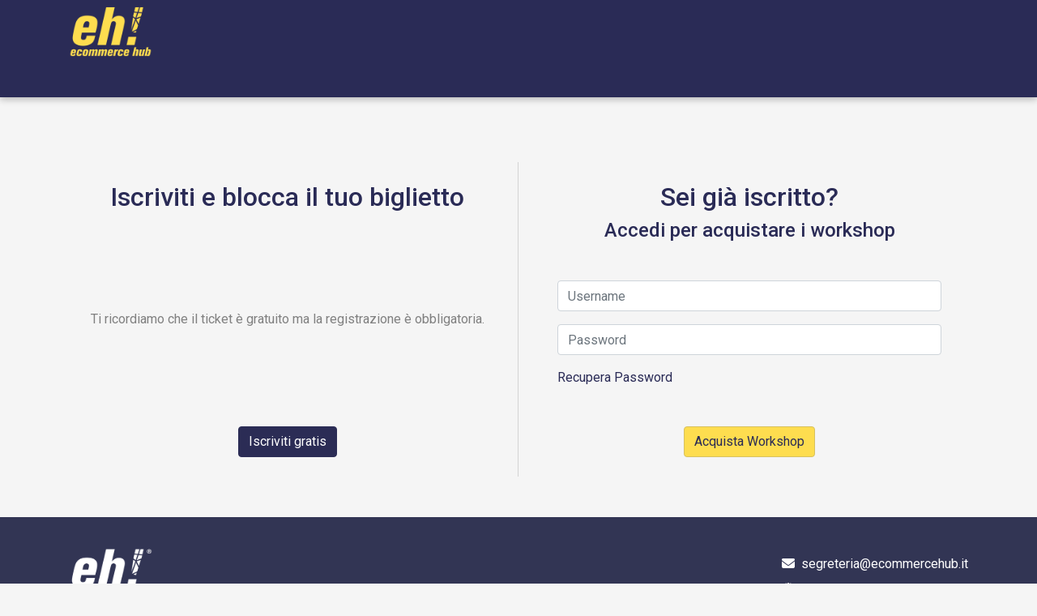

--- FILE ---
content_type: text/html; charset=utf-8
request_url: https://eh2022.digivents.net/Account/Accedi?ReturnUrl=%2f
body_size: 2422
content:




<!doctype html>
<html lang="en">
<head>
    <!-- Required meta tags -->
    <meta charset="utf-8">
    <meta name="viewport" content="width=device-width, initial-scale=1, shrink-to-fit=no">
    <title>Ecommerce HUB 2022 - Registrati o Accedi</title>

    <!-- Favicon -->
    <link rel="apple-touch-icon" sizes="57x57" href="/Content/favicon/apple-icon-57x57.png">
    <link rel="apple-touch-icon" sizes="60x60" href="/Content/favicon/apple-icon-60x60.png">
    <link rel="apple-touch-icon" sizes="72x72" href="/Content/favicon/apple-icon-72x72.png">
    <link rel="apple-touch-icon" sizes="76x76" href="/Content/favicon/apple-icon-76x76.png">
    <link rel="apple-touch-icon" sizes="114x114" href="/Content/favicon/apple-icon-114x114.png">
    <link rel="apple-touch-icon" sizes="120x120" href="/Content/favicon/apple-icon-120x120.png">
    <link rel="apple-touch-icon" sizes="144x144" href="/Content/favicon/apple-icon-144x144.png">
    <link rel="apple-touch-icon" sizes="152x152" href="/Content/favicon/apple-icon-152x152.png">
    <link rel="apple-touch-icon" sizes="180x180" href="/Content/favicon/apple-icon-180x180.png">
    <link rel="icon" type="image/png" sizes="192x192" href="/Content/favicon/android-icon-192x192.png">
    <link rel="icon" type="image/png" sizes="32x32" href="/Content/favicon/favicon-32x32.png">
    <link rel="icon" type="image/png" sizes="96x96" href="/Content/favicon/favicon-96x96.png">
    <link rel="icon" type="image/png" sizes="16x16" href="/Content/favicon/favicon-16x16.png">
    <link rel="manifest" href="/Content/favicon/manifest.json">
    <meta name="msapplication-TileColor" content="#ffffff">
    <meta name="msapplication-TileImage" content="/Content/favicon/ms-icon-144x144.png">
    <meta name="theme-color" content="#ffffff">

    <!-- Styles -->
    <link href="/Content/bootstrap.css" rel="stylesheet" />
    <link href="/Content/fontawesome-6.1.1/css/all.css" rel="stylesheet">
    <link rel="preconnect" href="https://fonts.googleapis.com">
    <link rel="preconnect" href="https://fonts.gstatic.com" crossorigin>
    <link href="https://fonts.googleapis.com/css2?family=Roboto:ital,wght@0,100;0,300;0,400;0,500;0,700;0,900;1,100;1,300;1,400;1,500;1,700;1,900&display=swap" rel="stylesheet">
    <link href="/Content/jquery.toast.css" rel="stylesheet" />
    <link href="/Content/jquery-confirm.css" rel="stylesheet" />
    <link href="/Content/styles/Styles.css?v=1.7.1" rel="stylesheet" />

    
    <style>

        .text-ticket {
            margin: 120px 0;
        }

        .iscriviti-box {
            border-right: 1px solid lightgray;
        }

        @media only screen and (min-width: 992px) and (max-width: 1199px) {
            .text-ticket {
                margin: 90px 0;
            }
        }

        @media only screen and (min-width: 768px) and (max-width: 991px) {
            .text-ticket {
                margin: 102px 0;
            }
        }

        @media only screen and (max-width: 767px) {

            main {
                padding-top: 150px;
            }

            .text-ticket {
                margin: 0 0 40px 0;
            }

            .iscriviti-box {
                border-right: none;
                border-bottom: 1px solid lightgray;
                padding-bottom: 50px !important;
            }

            .accedi-box {
                padding-top: 50px !important;
            }
        }
        
    </style>

</head>

<body>

    <nav class="navbar navbar-expand-lg position-fixed navbar-light" style="
        width: 100%;
        z-index: 10;
        background-color: #2a2b56;
        height: 120px;
        box-shadow: rgba(0, 0, 0, 0.24) 0px 3px 8px;
        display: flex;
        align-items: flex-start;
        ">
        
        <div class="container">

            <div style="flex-grow: 1;">
                <a href="/">
                    <img class="header-logo" src="/Content/images/logo-giallo.png" />
                </a>
            </div>

            <div style="flex-grow: 0;">
                <ul class="navbar-nav mr-auto">
                </ul>
            </div>

            <div id="navbarSupportedContent" style="flex-grow: 0;">
                <ul class="navbar-nav mr-auto">
                </ul>
            </div>
        </div>
    </nav>

    



<main>
    <div class="container">
        <div class="row">
            <div class="col-12 col-md-6 p-4 iscriviti-box">
                <div class="text-center mb-5">
                    <h2>Iscriviti e blocca il tuo biglietto</h2>
                </div>
                <div class="text-center text-gray text-ticket">
                    <p>Ti ricordiamo che il ticket è gratuito ma la registrazione è obbligatoria.</p>
                </div>
                <div class="text-center">
                    <a href="/Account/Registrazione" class="btn btn-dark">Iscriviti gratis</a>
                </div>
            </div>
            <div class="col-12 col-md-6 p-4 pr-5 pl-5 accedi-box">
                <div class="text-center mb-5">
                    <h2>Sei già iscritto?</h2>
                    <h4>Accedi per acquistare i workshop</h4>
                </div>
                <div>
<form action="/Account/Accedi" method="post"><input name="__RequestVerificationToken" type="hidden" value="ArGI3uegc7byHGOa0lMh3dTSPV7eJ1k1oBPg2evey2sGQ4SVyknFnAqU3v0kFbioi1mtEDfzFPQYHblCs3DNWjSV5gftWrGk8jA6XveYG6Y1" />                        <div class="form-group">
                            <input autocomplete="off" class="form-control" id="User" name="User" placeholder="Username" required="True" type="text" value="" />
                        </div>
                        <div class="form-group">
                            <input autocomplete="off" class="form-control" id="Password" name="Password" placeholder="Password" required="True" type="password" />
                        </div>
                        <div>
                            <a href=/Account/RecuperaPassword>Recupera Password</a>
                        </div>
                        <div class="text-center mt-5">
                            <button id="btnSubmit" class="btn btn-primary"><span>Acquista Workshop</span></button>
                        </div>
</form>                </div>
            </div>
        </div>
    </div>
</main>



    <footer style="color: #ffffff; background-color: #323554;">
        <div class="container">
            <div class="row">
                <div class="col d-flex align-items-center justify-content-between flex-wrap">
                    <div>
                        <a href="/"><img src="/Content/images/logo-bianco.png" class="header-logo" /></a>
                    </div>
                    <div class="pt-4 pt-md-3">
                        <div class="mb-2"><i class="fa fa-envelope mr-2"></i><a href="mailto:segreteria@ecommercehub.it" style="color: #ffffff;">segreteria@ecommercehub.it</a></div>
                        <div class="mb-2"><i class="fa fa-globe mr-2"></i><a target="_blank" href="https://www.ecommercehub.it" style="color: #ffffff;">www.ecommercehub.it</a></div>
                    </div>
                </div>
            </div>
        </div>
    </footer>

    <script src="/Scripts/jquery/jquery-3.6.0.js"></script>
    <script src="/Scripts/bootstrap/bootstrap.js"></script>
    <script src="/Scripts/loadingoverlay/loadingoverlay.min.js"></script>
    <script src="/Scripts/script.js?v=1.7.1"></script>

    

    <script>
        sessionStorage.removeItem("shoppingCart");
        $("#shopping-cart").hide();
    </script>

</body>
</html>

--- FILE ---
content_type: text/css
request_url: https://eh2022.digivents.net/Content/styles/Styles.css?v=1.7.1
body_size: 1477
content:
/*COLOR*/
/* COMMON */
html {
  scroll-behavior: smooth;
}

body {
  background-color: #F5F5F5;
  color: #2a2b56;
  font-family: "Roboto", sans-serif;
}

* {
  margin: 0;
  padding: 0;
  box-sizing: border-box;
}

main {
  padding-top: 200px;
  padding-left: 0;
  padding-bottom: 50px;
  padding-right: 0;
}

.justify-content-evenly {
  justify-content: space-evenly !important;
}

.form-control:focus {
  box-shadow: none;
}

.cursor-pointer {
  cursor: pointer;
}

h5 {
  font-size: 17px !important;
  font-weight: 700 !important;
}

h6 {
  font: 15px !important;
}

.px-0 {
  padding-left: 0 !important;
  padding-right: 0 !important;
}

.font-10 {
  font-size: 10px !important;
}

.font-11 {
  font-size: 11px !important;
}

.font-12 {
  font-size: 12px !important;
}

.font-13 {
  font-size: 13px !important;
}

.font-14 {
  font-size: 14px !important;
}

.font-15 {
  font-size: 15px !important;
}

.font-16 {
  font-size: 16px !important;
}

.font-17 {
  font-size: 17px !important;
}

.font-18 {
  font-size: 18px !important;
}

.badge {
  font-size: 11px;
  font-weight: 500;
  cursor: default;
}

.not-allowed {
  cursor: not-allowed;
}

.mr-6 {
  margin-right: 6px !important;
}

.ml-6 {
  margin-left: 6px !important;
}

.mr-8 {
  margin-right: 8px !important;
}

.ml-8 {
  margin-left: 8px !important;
}

.mt-50 {
  margin-top: 50px;
}

.p-tb-20 {
  padding-top: 20px;
  padding-bottom: 20px;
}

a {
  color: inherit;
}

a:hover {
  color: inherit;
}

.alert {
  font-weight: 500 !important;
}

.alert a {
  color: inherit;
}

.alert-dismissible {
  padding-right: 3rem !important;
}

.text-blu {
  color: #183a68 !important;
}

.text-gray {
  color: gray;
}

input::-webkit-outer-spin-button,
input::-webkit-inner-spin-button {
  -webkit-appearance: none;
  margin: 0;
}

input[type=number] {
  -moz-appearance: textfield;
}

.line-through {
  text-decoration: line-through;
}

.underline {
  text-decoration: underline;
}

.btn-dark,
.btn-dark:hover,
.btn-dark:active,
.btn-dark:focus,
.btn-dark:not(:disabled):not(.disabled):active,
.btn-dark:not(:disabled):not(.disabled).active {
  background-color: #2B2C55 !important;
  border-color: #2B2C55 !important;
}

.btn-primary,
.btn-primary:hover,
.btn-primary:active,
.btn-primary:focus,
.btn-primary:not(:disabled):not(.disabled):active,
.btn-primary:not(:disabled):not(.disabled).active {
  color: #2B2C55 !important;
  background-color: #FEDD4F !important;
  border-color: #D7C160 !important;
}

.btn-dark:focus,
.btn-dark.focus,
.btn-primary:focus,
.btn-primary.focus {
  box-shadow: none !important;
}

.modal .delete-item.btn-danger {
  padding: 5px;
  line-height: 1;
}

/* HEADER */
header {
  background-color: #a8b5c5;
  height: 140px;
}

.header-logo {
  height: 62px;
  width: auto;
}

.user-header {
  color: #ffffff;
  padding: 10px 0;
  background-color: #183a68;
}

.navbar-light .navbar-nav .nav-link, .dropdown-item {
  color: #ffffff;
}

.navbar-light .navbar-nav .nav-link:hover, .navbar-light .navbar-nav .nav-link:focus {
  color: #ffd300;
}

.dropdown-item:hover, .dropdown-item:focus {
  color: #ffd300;
  background-color: transparent;
}

.dropdown-menu {
  background-color: #2a2b56;
  border: 1px solid #ffffff;
}

/* MAIN */
#login-cont a,
#recuperapass-cont a {
  color: #183a68 !important;
}

.responsive-cont {
  width: 90% !important;
  max-width: 1140px !important;
  padding-left: 0 !important;
  padding-right: 0 !important;
  margin-left: auto !important;
  margin-right: auto !important;
}

.table th, .table td {
  vertical-align: middle;
  text-align: center;
}

#table-utenti-registrati th,
#table-utenti-registrati td {
  font-size: 13px;
}

#table-utenti-registrati .fa-paper-plane {
  transform: translateX(-1px);
}

.btn-wrapper .btn[disabled] {
  pointer-events: none;
}

.coupon-invalid {
  font-weight: bold;
  text-align: center;
  font-size: 12px;
  padding: 0 10px;
  color: #e95555;
}

/* FOOTER */
footer {
  padding: 30px 0;
}

footer a {
  color: #183a68;
  text-decoration: none;
}

footer a:hover {
  color: inherit;
}

/* MEDIA QUERY */
@media only screen and (max-width: 1200px) {
  .responsive-cont {
    width: 95% !important;
  }
}
@media only screen and (max-width: 992px) {
  .responsive-cont {
    width: 98% !important;
  }
}
@media only screen and (max-width: 575px) {
  header {
    height: 100px;
  }

  /*.header-logo {
      height: 80px;
  }*/
}
@media only screen and (max-width: 350px) {
  /*footer {
      font-size: 15px;
  }*/
}
@media only screen and (max-width: 315px) {
  header {
    height: 75px;
  }

  /*.header-logo {
      height: 60px;
  }*/
  /*footer {
      font-size: 12px;
  }*/
}
@media only screen and (max-width: 175px) {
  .header-logo {
    height: auto;
    width: 100%;
  }
}


--- FILE ---
content_type: application/javascript
request_url: https://eh2022.digivents.net/Scripts/script.js?v=1.7.1
body_size: 70
content:
$(document).ready(function () {
    
    var lessHeight = $("nav").height() + $("footer").outerHeight();
    var mainMinHeight = `calc(100vh - ${$("footer").outerHeight()}px)`;
    $("main").css("min-height", mainMinHeight);

    $('[data-toggle="tooltip"]').tooltip();
});